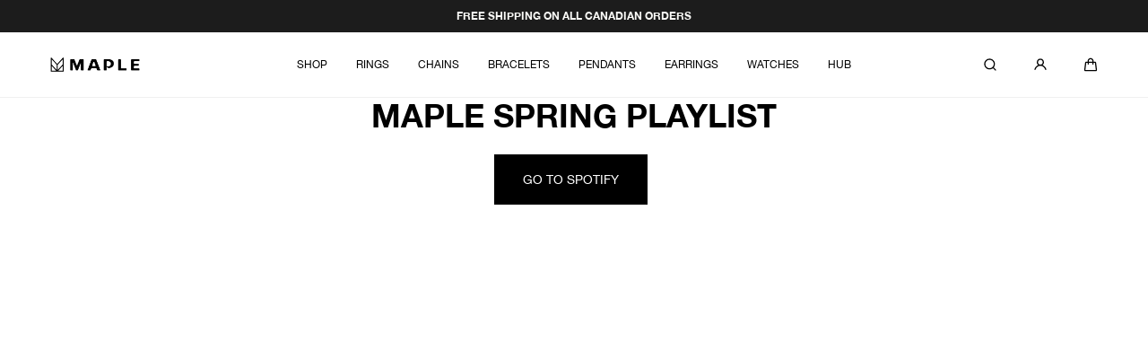

--- FILE ---
content_type: text/css
request_url: https://mapleco.ca/cdn/shop/t/45/assets/base.css?v=105433427683721035501764180507
body_size: 6102
content:
.color-red{color:var(--color-red)}.color-background{background-color:var(--color-background)}.color-headings{color:var(--color-headings)}.color-headings em{font-weight:400}.color-headings strong{color:var(--color-headings-accent)}.color-headings em strong{font-weight:400}.color-paragraphs{color:var(--color-paragraphs)}*,*:before,*:after{box-sizing:inherit}html{box-sizing:border-box;font-size:62.5%;height:100%}body{display:flex;flex-direction:column;background-color:var(--color-background);min-width:32rem;max-width:100%;min-height:100%;margin:0;font-family:var(--font-body-family);font-style:var(--font-body-style);font-weight:var(--font-body-weight);font-size:1.4rem;-webkit-text-size-adjust:100%;-webkit-font-smoothing:antialiased;-moz-osx-font-smoothing:grayscale}@media screen and (min-width: 990px){body{font-size:1.4rem}}.content-for-layout{flex:1;display:flex;flex-flow:row wrap;justify-content:stretch}.content-for-layout>*{width:100%}#shopify-section-footer,#shopify-section-main-password-footer{margin-top:auto}.no-js:not(html){display:none!important}html.no-js .no-js:not(html){display:block!important}.no-js-inline{display:none!important}html.no-js .no-js-inline{display:inline-block!important}html.no-js .no-js-hidden{display:none!important}.block{display:block}.container{max-width:var(--page-width);padding:0 var(--page-gap);margin:0 auto}.container--narrow{max-width:calc(var(--page-width) * .6)}.container--narrow-xs{max-width:calc(var(--page-width) * .533)}.shopify-policy__container,.container--medium{max-width:calc(var(--page-width) * .7)}.container--fullwidth{max-width:none}.container--margin,.shopify-challenge__container{margin:7rem auto}.container--left-mobile,.container--left{margin-left:0}.container--right,.container--right-mobile{margin-right:0}@media screen and (min-width: 990px){.container{padding:0 var(--page-gap-desktop)}.container--left-mobile{margin-left:auto}.container--right-mobile{margin-right:auto}}.container--full-left{padding-left:0}.container--full-right{padding-right:0}@media screen and (min-width: 990px){.container--align-left-large{margin-left:0}.container--full-left-large{padding-left:0}.container--align-right-large{margin-right:0}.container--full-right-large{padding-right:0}.container--no-gutter-large{padding:0}}.container--no-gutter{padding:0}@media screen and (max-width: 749px){.container--no-gutter-mobile{padding:0}}@media screen and (min-width: 750px){.container--no-gutter-desktop{padding:0}}.relative{position:relative;z-index:1}.isolate{position:relative;z-index:0}.rte-width{max-width:93.6rem;margin:0 auto}.list-unstyled{margin:0;padding:0;list-style:none}.full-unstyled-link{text-decoration:none;color:currentColor;display:block}.inline-unstyled-link{text-decoration:none;color:currentColor;display:inline-block}label a{color:currentColor}.list-flex{display:flex;flex-wrap:wrap;align-items:center}.list-flex--center{justify-content:center}.list-flex--justify{justify-content:space-between}.list-flex>*{padding:0 1rem}.flex{display:flex;flex-flow:row wrap}.flex--justify{justify-content:space-between}.flex--justify-center{justify-content:center}.flex--justify-end{justify-content:flex-end}.flex--center{align-items:center}.flex--direction-column{flex-direction:column}.flex--gap-xs{gap:var(--spacing-step)}.full-height{height:100%}.hidden{display:none!important}@media screen and (max-width: 749px){.small-hide{display:none!important}}@media screen and (min-width: 750px) and (max-width: 989px){.medium-hide{display:none!important}}@media screen and (min-width: 990px){.large-up-hide{display:none!important}}.visually-hidden{position:absolute!important;overflow:hidden;width:1px;height:1px;margin:-1px;padding:0;border:0;clip:rect(0 0 0 0);word-wrap:normal!important}.overflow-hidden{overflow:hidden}.skip-to-content-link:focus{z-index:9999;position:inherit;overflow:auto;width:auto;height:auto;clip:auto}.full-width-link{position:absolute;top:0;right:0;bottom:0;left:0;z-index:2}h1,h2,h3,h4,h5,h6,.h1,.h2,.h3,.h4,.h5,.h6{font-family:var(--font-heading-family);font-style:var(--font-heading-style);font-weight:var(--font-heading-weight);line-height:calc(1.1*max(1,var(--font-heading-scale)))}h1,.h1{font-size:calc(var(--font-heading-scale) * 4.4rem)}@media only screen and (min-width: 750px){h1,.h1{font-size:calc(var(--font-heading-scale) * 6rem)}}h2,.h2{font-size:calc(var(--font-heading-scale) * 3.6rem)}@media only screen and (min-width: 750px){h2,.h2{font-size:calc(var(--font-heading-scale) * 4.8rem)}}h3,.h3{font-size:calc(var(--font-heading-scale) * 2.8rem)}@media only screen and (min-width: 750px){h3,.h3{font-size:calc(var(--font-heading-scale) * 3.6rem)}}h4,.h4,#shopify-product-reviews .spr-header-title{font-size:calc(var(--font-heading-scale) * 2.2rem)}@media only screen and (min-width: 750px){h4,.h4,#shopify-product-reviews .spr-header-title{font-size:calc(var(--font-heading-scale) * 2.8rem)}}h5,.h5,#shopify-product-reviews .spr-review-header-title{font-size:calc(var(--font-heading-scale) * 1.8rem)}@media only screen and (min-width: 750px){h5,.h5,#shopify-product-reviews .spr-review-header-title{font-size:calc(var(--font-heading-scale) * 2.2rem)}}h6,.h6{font-size:calc(var(--font-heading-scale) * 1.4rem)}@media only screen and (min-width: 750px){h6,.h6{font-size:calc(var(--font-heading-scale) * 1.4rem)}}.sh{font-style:normal;line-height:calc(1.33/max(1,var(--font-heading-scale)))}.sh--1,.sh--2{font-size:calc(var(--font-heading-scale) * 1.8rem)}.sh--3{font-size:calc(var(--font-heading-scale) * 1.6rem)}.sh--4{font-size:calc(var(--font-heading-scale) * 1.2rem)}@media only screen and (min-width: 750px){.sh{line-height:calc(1.6/max(1,var(--font-heading-scale)))}.sh--1{font-size:calc(var(--font-heading-scale) * 2rem)}}.p1,.p2,.p3,.p4,.p5,.p6,.rte p{line-height:calc(1.33/max(1,var(--font-body-scale)))}.p1{font-size:calc(var(--font-body-scale) * 1.8rem)}.p2,.rte p,.rte ul,.rte ol{font-size:calc(var(--font-body-scale) * 1.6rem)}.p3,.p3--fixed,#shopify-product-reviews .spr-summary-caption,#shopify-product-reviews .spr-form-label,#shopify-product-reviews .spr-review-content-body{font-size:calc(var(--font-body-scale) * 1.4rem)}.p4,.rte.p4 p,.p4.p4--fixed,#shopify-product-reviews .spr-review-header-byline,#shopify-product-reviews .spr-review-reportreview{font-size:calc(var(--font-body-scale) * 1.2rem)}.p5{font-size:calc(var(--font-body-scale) * 1rem)}.p6{font-size:calc(var(--font-body-scale) * .8rem)}@media only screen and (min-width: 750px){.p1,.p2,.p3,.p4,.p5,.p6,.rte p{line-height:calc(1.6/max(1,var(--font-body-scale)))}.p1,.p2,.rte p,.rte ul,.rte ol{font-size:calc(var(--font-body-scale) * 1.8rem)}.p3,#shopify-product-reviews .spr-summary-caption,#shopify-product-reviews .spr-form-label,#shopify-product-reviews .spr-review-content-body{font-size:calc(var(--font-body-scale) * 1.6rem)}.p4,.rte.p4 p,#shopify-product-reviews .spr-review-header-byline,#shopify-product-reviews .spr-review-reportreview{font-size:calc(var(--font-body-scale) * 1.4rem)}.p5{font-size:calc(var(--font-body-scale) * 1.2rem)}.p6{font-size:calc(var(--font-body-scale) * 1rem)}}.scroll-offset{scroll-margin-block-start:calc(var(--spacing-step) * 10)}blockquote{font-style:italic;border-left:.2rem solid var(--color-seperators);padding-left:var(--spacing-step)}@media screen and (min-width: 750px){blockquote{padding-left:calc(var(--spacing-step) * 2)}}table:not([class]){table-layout:fixed;border-collapse:collapse;border-style:hidden;box-shadow:0 0 0 .1rem var(--color-seperators)}table:not([class]) td,table:not([class]) th{padding:calc(var(--spacing-step) * 3) calc(var(--spacing-step) * 2);border:.1rem solid var(--color-seperators)}table:not([class]) td:not(:first-child),table:not([class]) th:not(:first-child){text-align:center}address{font-style:normal}ins{text-decoration:none}.left{text-align:left}.center{text-align:center}.right{text-align:right}.uppercase{text-transform:uppercase}.light{font-weight:300}.regular{font-weight:400}.semi-bold{font-weight:600}.bold{font-weight:700}.italic{font-style:italic}.underline{text-decoration:underline;text-underline-offset:.1rem}.line-through{text-decoration:line-through}.word-break{word-break:break-word}.pt-xs{padding-top:var(--spacing-step)}.pt-s{padding-top:calc(var(--spacing-step) * 2)}.pt-m{padding-top:calc(var(--spacing-step) * 3)}.pt-l{padding-top:calc(var(--spacing-step) * 4)}.pt-xl{padding-top:calc(var(--spacing-step) * 5)}.pt-xxl{padding-top:calc(var(--spacing-step) * 6)}.pt-gap{padding-top:var(--gap)}.pb-xs{padding-bottom:var(--spacing-step)}.pb-s{padding-bottom:calc(var(--spacing-step) * 2)}.pb-m{padding-bottom:calc(var(--spacing-step) * 3)}.pb-l{padding-bottom:calc(var(--spacing-step) * 4)}.pb-xl{padding-bottom:calc(var(--spacing-step) * 5)}.pb-xxl{padding-bottom:calc(var(--spacing-step) * 6)}.pb-gap{padding-bottom:var(--gap)}.mt-0{margin-top:0}.mb-0{margin-bottom:0}.mt-xs{margin-top:var(--spacing-step)}.mt-s{margin-top:calc(var(--spacing-step) * 2)}.mt-m{margin-top:calc(var(--spacing-step) * 3)}.mt-l{margin-top:calc(var(--spacing-step) * 4)}.mt-xl{margin-top:calc(var(--spacing-step) * 5)}.mt-xxl{margin-top:calc(var(--spacing-step) * 6)}.mb-xs{margin-bottom:var(--spacing-step)}.mb-s{margin-bottom:calc(var(--spacing-step) * 2)}.mb-m{margin-bottom:calc(var(--spacing-step) * 3)}.mb-l{margin-bottom:calc(var(--spacing-step) * 4)}.mb-xl{margin-bottom:calc(var(--spacing-step) * 5)}.mb-xxl{margin-bottom:calc(var(--spacing-step) * 6)}@media screen and (min-width: 750px){.pt-0--large{padding-top:0}.pt-xs--large{padding-top:var(--spacing-step)}.pt-s--large{padding-top:calc(var(--spacing-step) * 2)}.pt-m--large{padding-top:calc(var(--spacing-step) * 3)}.pt-l--large{padding-top:calc(var(--spacing-step) * 4)}.pt-xl--large{padding-top:calc(var(--spacing-step) * 5)}.pt-xxl--large{padding-top:calc(var(--spacing-step) * 6)}.pb-0--large{padding-bottom:0}.pb-xs--large{padding-bottom:var(--spacing-step)}.pb-s--large{padding-bottom:calc(var(--spacing-step) * 2)}.pb-m--large{padding-bottom:calc(var(--spacing-step) * 3)}.pb-l--large{padding-bottom:calc(var(--spacing-step) * 4)}.pb-xl--large{padding-bottom:calc(var(--spacing-step) * 5)}.pb-xxl--large{padding-bottom:calc(var(--spacing-step) * 6)}.mt-0--large{margin-top:0}.mb-0--large{margin-bottom:0}.mt-xs--large{margin-top:var(--spacing-step)}.mt-s--large{margin-top:calc(var(--spacing-step) * 2)}.mt-m--large{margin-top:calc(var(--spacing-step) * 3)}.mt-l--large{margin-top:calc(var(--spacing-step) * 4)}.mt-xl--large{margin-top:calc(var(--spacing-step) * 5)}.mt-xxl--large{margin-top:calc(var(--spacing-step) * 6)}.mb-xs--large{margin-bottom:var(--spacing-step)}.mb-s--large{margin-bottom:calc(var(--spacing-step) * 2)}.mb-m--large{margin-bottom:calc(var(--spacing-step) * 3)}.mb-l--large{margin-bottom:calc(var(--spacing-step) * 4)}.mb-xl--large{margin-bottom:calc(var(--spacing-step) * 5)}.mb-xxl--large{margin-bottom:calc(var(--spacing-step) * 6)}}a:empty,ul:empty,dl:empty,div:empty,section:empty,article:empty,p:empty,h1:empty,h2:empty,h3:empty,h4:empty,h5:empty,h6:empty{display:none}a:not([href]){cursor:not-allowed}h1 a,h2 a,h3 a,h4 a,h5 a,h6 a,p a{color:currentColor}@media (prefers-reduced-motion: no-preference){.hover-opacity{transition:opacity var(--duration-default) ease-in-out}}@media (hover: hover) and (pointer: fine){.hover-opacity:hover{opacity:.5}.rte a:hover,a:not([class]):hover{text-decoration:none}}.link{cursor:pointer;display:inline-block;border:none;box-shadow:none;text-decoration:none;background-color:transparent;font-family:inherit;font-size:calc(var(--font-body-scale) * 1.4rem);line-height:calc(1.2 / var(--font-body-scale));color:var(--color-buttons-links);padding:var(--spacing-step) calc(var(--spacing-step) * 5) var(--spacing-step) 0;position:relative}.link:disabled{cursor:not-allowed}.link--regular{font-weight:400}.link:after{content:"";background-color:currentColor;width:0;height:.2rem;border-radius:.2rem;position:absolute;bottom:0;left:0;z-index:1;opacity:0;transition:width var(--duration-default) ease-out,opacity var(--duration-default) ease-out}.link svg:nth-child(2),.link svg:nth-child(3){width:1.6rem;height:1.6rem}.link svg:nth-child(2){margin:auto;position:absolute;top:0;bottom:0;right:.8rem;z-index:1;transition:all var(--duration-default) ease-out}.link svg:nth-child(3){position:absolute;top:0;bottom:0;right:.8rem;margin:auto;z-index:1;opacity:0;transition:all var(--duration-default) ease-out}.link--left{padding:var(--spacing-step) 0 var(--spacing-step) calc(var(--spacing-step) * 5)}.link--left svg:nth-child(2),.link--left svg:nth-child(3){left:var(--spacing-step);right:unset}@media (hover: hover) and (pointer: fine){.link:hover:after,.link:focus-within:after{width:100%;opacity:1}.link:hover svg:nth-child(2),.link:focus-within svg:nth-child(2){right:0;opacity:0}.link--left:hover svg:nth-child(2),.link--left:focus-within svg:nth-child(2){left:0;right:unset}.link:hover svg:nth-child(3),.link:focus-within svg:nth-child(3){right:.2rem;opacity:1}.link--left:hover svg:nth-child(3),.link--left:focus-within svg:nth-child(3){left:.2rem;right:unset}}.link.is-active:after{width:100%;opacity:1}.link--s{font-size:calc(var(--font-body-scale) * 1.2rem);padding:var(--spacing-step) calc(var(--spacing-step) * 4) var(--spacing-step) 0}.link--l{font-size:calc(var(--font-body-scale) * 1.6rem)}.link svg,.link span{vertical-align:middle}@media screen and (min-width: 750px){.link{font-size:calc(var(--font-body-scale) * 1.6rem);line-height:calc(1.6 / var(--font-body-scale))}.link--s{font-size:calc(var(--font-body-scale) * 1.4rem);padding:var(--spacing-step) calc(var(--spacing-step) * 5) var(--spacing-step) 0}.link--l{font-size:calc(var(--font-body-scale) * 2rem);padding:var(--spacing-step) calc(var(--spacing-step) * 6) var(--spacing-step) 0}.link--l svg:nth-child(2),.link--l svg:nth-child(3){width:2.4rem;height:2.4rem}}.link--no-icon{padding-right:0}.link--no-icon svg{display:none}.link-underline{text-decoration:underline;color:inherit}@media (hover: hover) and (pointer: fine){.link-underline:hover{text-decoration:none}}hr{border:none;height:.1rem;background-color:var(--color-seperators);display:block;margin:calc(var(--spacing-step) * 6) 0}@media screen and (min-width: 750px){hr{margin:calc(var(--spacing-step) * 8) 0}}.bd-t{border-top:.1rem solid var(--color-seperators)}.bd-b{border-bottom:.1rem solid var(--color-seperators)}details>*{box-sizing:border-box}.break{word-break:break-word}.visibility-hidden{visibility:hidden}@media (prefers-reduced-motion){.motion-reduce,.motion-reduce:before,.motion-reduce:after,.motion-reduce>svg,.motion-reduce>span,.button.motion-reduce>svg,.button.motion-reduce>span,.link.motion-reduce>svg,.link.motion-reduce>span,.button.motion-reduce:before,.button.motion-reduce:after,.link.motion-reduce:before,.link.motion-reduce:after{transition:none!important;animation:none!important}}summary{cursor:pointer;list-style:none;position:relative}summary::-webkit-details-marker{display:none}.disclosure-has-popup{position:relative}.disclosure-has-popup[open]>summary:before{position:fixed;top:0;right:0;bottom:0;left:0;z-index:2;display:block;cursor:default;content:" ";background:transparent}.disclosure-has-popup>summary:before{display:none}.disclosure-has-popup[open]>summary+*{z-index:100;position:relative}@media screen and (min-width: 750px){.disclosure-has-popup[open]>summary+*{z-index:4}}@media screen and (min-width: 990px){.facets .disclosure-has-popup[open]>summary+*{z-index:2!important}.facets--slideout .disclosure-has-popup[open]>summary+*{z-index:var(--z-modals)!important}}*:focus{outline:0;box-shadow:none}*:focus-visible,.focus-within:focus-within{outline:.2rem solid currentColor;outline-offset:.3rem}.focused,.no-js *:focus{outline:.2rem solid currentColor;outline-offset:.3rem}.no-js *:focus:not(:focus-visible){outline:0;box-shadow:none}.focus-inset:focus-visible{outline:.2rem solid currentColor;outline-offset:-.2rem}.focused.focus-inset,.no-js .focus-inset:focus{outline:.2rem solid currentColor;outline-offset:-.2rem}.no-js .focus-inset:focus:not(:focus-visible){outline:0;box-shadow:none}.focus-none{box-shadow:none!important;outline:0!important}.focus-offset:focus-visible{outline:.2rem solid currentColor;outline-offset:1rem}.focus-offset.focused,.no-js .focus-offset:focus{outline:.2rem solid currentColor;outline-offset:1rem}.no-js .focus-offset:focus:not(:focus-visible){outline:0;box-shadow:none}.grid{display:grid;grid-template-columns:repeat(4,1fr);column-gap:calc(var(--spacing-step) * 2);row-gap:calc(var(--spacing-step) * 5)}.grid--columns-3{grid-template-columns:repeat(3,1fr)}.grid--auto-flow{grid-template-columns:auto;grid-auto-flow:column;overflow:auto hidden}.grid--row-gap-0{row-gap:0}.grid--row-gap-s{row-gap:calc(var(--spacing-step) * 2)}.grid--row-gap-m{row-gap:calc(var(--spacing-step) * 3)}.grid--row-gap-l{row-gap:calc(var(--spacing-step) * 4)}.grid--column-gap-l{column-gap:calc(var(--spacing-step) * 4)}.grid__item{grid-column:auto / span 4}.grid__item--1{grid-column:auto / span 1}.grid__item--2{grid-column:auto / span 2}.grid__item--3{grid-column:auto / span 3}.grid--center{align-items:center}.grid--no-column-gap{column-gap:0}.grid--reverse{direction:rtl}.grid--reverse>*{direction:initial}.grid--space-between{justify-content:space-between}@media screen and (max-width: 990px){.grid--column-gap-xs-mobile{column-gap:var(--spacing-step)}}@media screen and (min-width: 750px){.grid:is(:not(.grid--auto-flow):not(.grid--auto-flow-desktop)){grid-template-columns:repeat(12,1fr)}.grid__item--xs-1{grid-column:auto / span 1}.grid__item--xs-2{grid-column:auto / span 2}.grid__item--xs-3{grid-column:auto / span 3}.grid__item--xs-4{grid-column:auto / span 4}.grid__item--xs-5{grid-column:auto / span 5}.grid__item--xs-6{grid-column:auto / span 6}.grid__item--xs-7{grid-column:auto / span 7}.grid__item--xs-8{grid-column:auto / span 8}.grid__item--xs-9{grid-column:auto / span 9}.grid__item--xs-10{grid-column:auto / span 10}.grid__item--xs-11{grid-column:auto / span 11}.grid__item--xs-12{grid-column:auto / span 12}.grid__item--xs-row-2{grid-row:span 2}}@media screen and (min-width: 990px){.grid--auto-flow-desktop{grid-template-columns:auto;grid-auto-flow:column;overflow:auto hidden}.grid__item--s-1{grid-column:auto / span 1}.grid__item--s-2{grid-column:auto / span 2}.grid__item--s-3{grid-column:auto / span 3}.grid__item--s-4{grid-column:auto / span 4}.grid__item--s-5{grid-column:auto / span 5}.grid__item--s-6{grid-column:auto / span 6}.grid__item--s-7{grid-column:auto / span 7}.grid__item--s-8{grid-column:auto / span 8}.grid__item--s-9{grid-column:auto / span 9}.grid__item--s-10{grid-column:auto / span 10}.grid__item--s-11{grid-column:auto / span 11}.grid__item--s-12{grid-column:auto / span 12}.grid__item--s-row-2{grid-row:span 2}}@media screen and (min-width: 1200px){.grid__item--m-1{grid-column:auto / span 1}.grid__item--m-2{grid-column:auto / span 2}.grid__item--m-3{grid-column:auto / span 3}.grid__item--m-4{grid-column:auto / span 4}.grid__item--m-5{grid-column:auto / span 5}.grid__item--m-6{grid-column:auto / span 6}.grid__item--m-7{grid-column:auto / span 7}.grid__item--m-8{grid-column:auto / span 8}.grid__item--m-9{grid-column:auto / span 9}.grid__item--m-10{grid-column:auto / span 10}.grid__item--m-11{grid-column:auto / span 11}.grid__item--m-12{grid-column:auto / span 12}}@media screen and (min-width: 1440px){.grid__item--lg-1{grid-column:auto / span 1}.grid__item--lg-2{grid-column:auto / span 2}.grid__item--lg-3{grid-column:auto / span 3}.grid__item--lg-4{grid-column:auto / span 4}.grid__item--lg-5{grid-column:auto / span 5}.grid__item--lg-6{grid-column:auto / span 6}.grid__item--lg-7{grid-column:auto / span 7}.grid__item--lg-8{grid-column:auto / span 8}.grid__item--lg-9{grid-column:auto / span 9}.grid__item--lg-10{grid-column:auto / span 10}.grid__item--lg-11{grid-column:auto / span 11}.grid__item--lg-12{grid-column:auto / span 12}}img{width:auto;max-width:100%}@keyframes pulsating-color{0%{background-color:var(--color-foreground-transparent-15)}50%{background-color:transparent}to{background-color:var(--color-foreground-transparent-15)}}.media{display:block;position:relative;overflow:hidden}.media .media__loader{background-color:var(--color-foreground-transparent-15);animation:pulsating-color 1s infinite var(--transition-cubic-bezier)}.media>svg{fill:var(--color-paragraphs)}.media img.lazyloaded~.media__loader{display:none}.media img.small-hide~.media__loader{display:none}@media screen and (min-width: 750px){.media img.medium-hide~.media__loader{display:none}}@media screen and (min-width: 990px){.media img.large-up-hide~.media__loader{display:none}}a.media:not([href]){cursor:initial;pointer-events:none}.media--transparent{background-color:transparent}.media>*{display:block;max-width:100%;position:absolute;top:0;left:0;height:100%;width:100%;z-index:1}a.media{transition:opacity var(--duration-default) ease-out}a.media--no-hover{transition:none}@media (hover: hover) and (pointer: fine){a.media:not(.media--no-hover):hover{opacity:.7}}.media>img,.media>noscript img,.media .media__overlay{object-fit:cover;object-position:center center;transition:transform var(--duration-long) var(--transition-cubic-bezier),opacity var(--duration-long) var(--transition-cubic-bezier),visibility var(--duration-long) var(--transition-cubic-bezier)}.media--no-crop>img,.media--no-crop>noscript img{object-fit:none}.media--crop-top>img,.media--crop-top>noscript img{object-position:center top}.media--crop-bottom>img,.media--crop-bottom>noscript img{object-position:center bottom}.media--fit-contain>img,.media--fit-contain>noscript img{object-fit:contain}.media>noscript img{width:100%;height:100%}.media--1-1{padding-bottom:100%}.media--portrait{padding-bottom:133%}.media--3-2{padding-bottom:150%}.media--2-3{padding-bottom:66.66%}.media--5-4{padding-bottom:125%}.media--3-4{padding-bottom:75%}.media--16-9{padding-bottom:56.25%}.media--circle{padding-bottom:100%;border-radius:50%}@media screen and (max-width: 750px){.media--mobile-2-4{padding-bottom:50%}}@media screen and (min-width: 750px){.media--3-2-large{padding-bottom:150%}}.media--aspect-ratio{padding-bottom:0}.media--aspect-ratio img{width:100%;height:auto;max-width:100%;max-height:100%}.media .lazyload,.media .lazyloading,.media .media__overlay{opacity:0;visibility:hidden;transform:scale(1.2)}.media .lazyloaded,.media img.lazyloaded~.media__overlay{opacity:1;visibility:visible;transform:scale(1)}.button-arrow{display:inline-flex;align-items:center;border:none;justify-content:center;background-color:var(--color-background-slider-actions);color:var(--color-slider-actions);border-radius:50%;width:calc(var(--spacing-step) * 7);height:calc(var(--spacing-step) * 7);padding:0;cursor:pointer;pointer-events:all}.button-arrow svg{pointer-events:none}.button-arrow--small{width:4rem;height:4rem}.button-arrow--small svg{width:1.7rem;height:1.7rem}.button-arrow:disabled,.button-arrow.disabled,.button-arrow[disabled]{opacity:.5;pointer-events:none}.shopify-payment-button__more-options{display:none}.button,.shopify-challenge__button,button.shopify-payment-button__button.shopify-payment-button__button--unbranded,button.shopify-payment-button__button.shopify-payment-button__button--branded,.shopify-payment-button__button.shopify-payment-button__button--branded button,.shopify-payment-button [role=button],.cart__dynamic-checkout-buttons [role=button],.cart__dynamic-checkout-buttons iframe,#shopify-product-reviews .spr-summary-actions-newreview{min-width:12.8rem;height:var(--button-height);min-height:auto;max-width:100%;display:inline-flex;justify-content:center;align-items:center;border:0;border-radius:var(--border-radius-buttons);padding:0 calc(var(--spacing-step) * 4);cursor:pointer;font-family:inherit;font-size:calc(var(--font-body-scale) * 1.4rem);line-height:calc(1.33 / var(--font-body-scale));text-decoration:none;position:relative;-webkit-appearance:none;appearance:none;transition:all var(--duration-default) ease-out;box-shadow:none}.button,.shopify-challenge__button,.shopify-payment-button__button.shopify-payment-button__button--unbranded,.shopify-challenge__button [role=button],.cart__dynamic-checkout-buttons [role=button],#shopify-product-reviews .spr-summary-actions-newreview{color:var(--color-buttons-solid);background-color:var(--color-background-buttons-solid)}.button>span{transform:translate(0);transition:transform var(--duration-default) ease-out;display:flex;gap:.4rem}.shopify-payment-button__more-options{color:currentColor}.shopify-challenge__container .shopify-challenge__button{margin:2rem auto 0}.button svg{width:1.6rem;height:1.6rem;margin:auto;position:absolute;top:0;bottom:0;right:calc(var(--spacing-step) * 3);z-index:1;opacity:0;transition:all var(--duration-default) ease-out}.button__icon-static{line-height:1;display:flex;align-items:center}.button__icon-static svg{position:static;opacity:1;vertical-align:middle}@media (min-width: 990px){.button>.button__icon-static svg{transform:translate(-4rem);transition:transform var(--duration-short)}}.button--no-icon svg{display:none}@media (hover: hover) and (pointer: fine){.shopify-challenge__button:hover,button.shopify-payment-button__button--unbranded:not([disabled]):hover,.shopify-payment-button [role=button]:hover,.cart__dynamic-checkout-buttons [role=button]:hover,.shopify-challenge__button:focus-within,button.shopify-payment-button__button--unbranded:focus-within,.shopify-payment-button [role=button]:focus-within,.cart__dynamic-checkout-buttons [role=button]:focus-within,#shopify-product-reviews .spr-summary-actions-newreview:hover,#shopify-product-reviews .spr-summary-actions-newreview:focus-within,#shopify-product-reviews .spr-button:hover,#shopify-product-reviews .spr-button:focus-within{background-color:var(--color-background-buttons-solid)}.shopify-challenge__button:hover,button.shopify-payment-button__button--unbranded:not([disabled]):hover,.shopify-payment-button [role=button]:hover,.cart__dynamic-checkout-buttons [role=button]:hover,.shopify-challenge__button:focus-within,button.shopify-payment-button__button--unbranded:focus-within,.shopify-payment-button [role=button]:focus-within,.cart__dynamic-checkout-buttons [role=button]:focus-within,#shopify-product-reviews .spr-summary-actions-newreview:hover,#shopify-product-reviews .spr-summary-actions-newreview:focus-within,#shopify-product-reviews .spr-button:hover,#shopify-product-reviews .spr-button:focus-within,.button--no-icon:hover{opacity:.6}.button--outline.button--no-icon:hover{opacity:.3}.shopify-payment-button__button:has([aria-disabled=true]),.shopify-payment-button [role=button][aria-disabled=true]{pointer-events:none!important;cursor:default!important}}.shopify-payment-button__button--hidden{display:none!important}@media (hover: hover) and (pointer: fine){.button:not(.spr-button):not(.button--no-icon):hover span:not(.button__icon-static),.button:not(.spr-button):not(.button--no-icon):focus-within span:not(.button__icon-static){transform:translate(calc(calc(var(--spacing-step) * 2) * -1))}}@media (hover: hover) and (pointer: fine){.button:hover svg,.button:focus-within svg{right:calc(var(--spacing-step) * 2);opacity:1}}.button--full{display:flex;width:100%}.button--outline{background-color:transparent;color:var(--color-buttons-outline);border:.1rem solid var(--color-border-buttons-outline)}.button--s{font-size:calc(var(--font-body-scale) * 1.2rem);padding:0 calc(var(--spacing-step) * 3);min-width:10.3rem;height:3.2rem}@media (hover: hover) and (pointer: fine){.button--s:not(.button--no-icon):hover span,.button--s:not(.button--no-icon):focus-within span{transform:translate(calc(var(--spacing-step) * -1))}.button--s:hover svg,.button--s:focus-within svg{right:var(--spacing-step);opacity:1}}.button--l{font-size:calc(var(--font-body-scale) * 1.6rem);padding:0 calc(var(--spacing-step) * 5);min-width:15.3rem;height:5.6rem}@media (hover: hover) and (pointer: fine){.button--l:not(.button--no-icon):hover span,.button--l:not(.button--no-icon):focus-within span{transform:translate(calc(calc(var(--spacing-step) * 3) * -1))}}.button--l:hover svg,.button--l:focus-within svg{right:calc(var(--spacing-step) * 3);opacity:1}@media screen and (min-width: 750px){.button,.shopify-challenge__button,button.shopify-payment-button__button.shopify-payment-button__button--unbranded,.shopify-payment-button__button.shopify-payment-button__button--branded,.shopify-payment-button [role=button],.cart__dynamic-checkout-buttons [role=button],.cart__dynamic-checkout-buttons iframe{font-size:calc(var(--font-body-scale) * 1.6rem);padding:0 calc(var(--spacing-step) * 4);min-width:16.9rem}.shopify-payment-button__button.shopify-payment-button__button--branded{padding-inline:0}.shopify-payment-button__button.shopify-payment-button__button--branded>:first-child{width:100%}.button--s{font-size:calc(var(--font-body-scale) * 1.4rem);min-width:12.8rem;height:4.8rem}.button--l{font-size:calc(var(--font-body-scale) * 2rem);padding:0 calc(var(--spacing-step) * 7);min-width:20.3rem;height:6.4rem}.button--l svg{width:2.4rem;height:2.4rem}}@media (hover: hover) and (pointer: fine){@media screen and (min-width: 750px){.button:not(.spr-button):not(.button--no-icon):hover span:not(.button__icon-static),.button:not(.spr-button):not(.button--no-icon):focus-within span:not(.button__icon-static){transform:translate(calc(calc(var(--spacing-step) * 2) * -1))}.button:hover svg,.button:focus-within svg{right:calc(var(--spacing-step) * 2)}.button--s:not(.button--no-icon):hover span,.button--s:not(.button--no-icon):focus-within span{transform:translate(calc(calc(var(--spacing-step) * 2) * -1))}.button--s:hover svg,.button--s:focus-within svg{right:calc(var(--spacing-step) * 2)}.button--l:not(.button--no-icon):hover span,.button--l:not(.button--no-icon):focus-within span{transform:translate(calc(calc(var(--spacing-step) * 4) * -1))}.button--l:hover svg,.button--l:focus-within svg{right:calc(var(--spacing-step) * 4)}}}.button.button--icon-animation-alternate svg{margin:auto 0;right:auto;transition:all var(--duration-short) ease-out}@media (hover: hover) and (pointer: fine) and (min-width: 990px){.button.button--icon-animation-alternate:hover svg:not(i>svg),.button.button--icon-animation-alternate:focus-within svg:not(i>svg){right:auto;transform:translate(4rem)}.button.button--icon-animation-alternate:hover i>svg,.button.button--icon-animation-alternate:focus-within i>svg{transform:translate(0)}}.button:disabled,.button.disabled,.button[disabled],.button.is-loading,.shopify-payment-button__button.shopify-payment-button__button--unbranded[aria-disabled=true]{cursor:not-allowed;pointer-events:none;opacity:.5}.button.not-allowed{opacity:.5;cursor:not-allowed}.badge-counter{font-weight:700;color:var(--color-background);background-color:var(--color-paragraphs);display:flex;align-items:center;justify-content:center;width:1.6rem;height:1.6rem;border-radius:50%;position:absolute;top:-50%;left:100%;z-index:1}@media screen and (min-width: 990px){.badge-counter{left:calc(100% + .2rem)}}quantity-input{display:block}.quantity{color:var(--color-form-label);position:relative;width:calc(var(--spacing-step) * 15)}.quantity__label{display:block;cursor:pointer}.quantity__wrapper{background-color:var(--color-form-input-background);display:flex;border-radius:var(--border-radius-form-inputs);overflow:hidden}.quantity__input,.quantity__button{width:calc(var(--spacing-step) * 5)}.quantity__input{font-family:inherit;text-align:center;color:currentColor;background-color:transparent;border-radius:0;border:none;padding:0;height:calc(var(--spacing-step) * 6);flex-grow:0;-webkit-appearance:none;appearance:none;outline-offset:-.2rem}.quantity__button{color:inherit;flex-shrink:0;border:0;background-color:transparent;cursor:pointer;display:flex;align-items:center;padding:0}.quantity__button:first-child{justify-content:flex-end}.quantity__button:last-child{justify-content:flex-start}.quantity__button svg{pointer-events:none}.quantity__input:-webkit-autofill,.quantity__input:-webkit-autofill:active{box-shadow:0 0 0 10rem var(--color-background-inverse) inset!important;-webkit-box-shadow:0 0 0 10rem var(--color-background-inverse) inset!important}@media (hover: hover) and (pointer: fine){.quantity__input:-webkit-autofill:hover{box-shadow:0 0 0 10rem var(--color-background-inverse) inset!important;-webkit-box-shadow:0 0 0 10rem var(--color-background-inverse) inset!important}}.quantity__input::-webkit-outer-spin-button,.quantity__input::-webkit-inner-spin-button{-webkit-appearance:none;margin:0}.quantity__input[type=number]{-moz-appearance:textfield}.quantity--small{width:calc(var(--spacing-step) * 11)}.quantity--small .quantity__button{width:calc(var(--spacing-step) * 3)}.quantity--small .quantity__input{height:calc(var(--spacing-step) * 4)}.quantity--large{width:calc(var(--spacing-step) * 17)}.quantity--large .quantity__button{width:calc(var(--spacing-step) * 6)}.quantity--large .quantity__input{height:calc(var(--spacing-step) * 7)}@media screen and (min-width: 750px){.quantity__input{height:calc(var(--spacing-step) * 7)}.quantity--small{width:calc(var(--spacing-step) * 13)}.quantity--small .quantity__button{width:calc(var(--spacing-step) * 4)}.quantity--small .quantity__input{height:calc(var(--spacing-step) * 6)}.quantity--large .quantity__input{height:calc(var(--spacing-step) * 8)}}.rte a{color:currentColor}.rte p>img{width:100%}.rte table{width:100%}.rte table td:not(:first-child){text-align:center}.price ins{text-decoration:none}.price del{margin-right:calc(var(--spacing-step) / 2)}.price ins{font-weight:700}.swatch{--size: calc(var(--swatch-size-mobile, 1.6rem));--swatch-border-width: 1px;display:flex;align-items:center;justify-content:center;height:var(--size);width:var(--size);padding:var(--swatch-padding);cursor:pointer;overflow:hidden;border:var(--swatch-border-width) solid var(--color-swatches-unavailable)}@media screen and (min-width: 990px){.swatch{--size: var(--swatch-size)}}input.is-unavailable+label{position:relative;overflow:hidden}input.is-unavailable+label:after{content:"";background-color:var(--color-swatches-unavailable);width:142%;height:var(--swatch-border-width);position:absolute;inset:auto;transform:rotate(-45deg)}.swatch__indicator{font-size:0;width:100%;height:100%;background-color:currentColor;background-position:center;background-repeat:no-repeat;background-size:cover}.shape-portrait .swatch{height:auto;aspect-ratio:3/4}.shape-portrait input.is-unavailable+label:after{width:166.4%;transform:rotate(-55deg)}.shape-circle .swatch,.shape-circle .swatch__indicator{border-radius:50%}.swatch__holder{position:relative}.swatch__holder .swatch:before{content:"";position:absolute;top:0;left:0;width:100%;height:100%}.swatch__holder input:focus-visible~.swatch:before{outline:.2rem solid var(--color-base-primary);outline-offset:.3rem}.swatch--large{width:2.4rem;height:2.4rem}.swatch--large .swatch__indicator{width:1.6rem;height:1.6rem}:checked+.swatch{border-color:var(--color-swatches)}:checked+.swatch:before{transform:scale(1)}:disabled+.swatch{opacity:.3;pointer-events:none}.is-unavailable+.swatch .swatch__indicator{opacity:.4;pointer-events:none}.modal-dialog{position:fixed;top:0;left:0;width:100%;height:100%;z-index:var(--z-modals);opacity:0;visibility:hidden;transition:opacity var(--duration-default) ease-out,visibility var(--duration-default) ease-out}.modal-dialog[open]{opacity:1;visibility:visible}.modal-dialog__overlay{width:100%;height:100%;background-color:var(--color-background-transparent-50);position:absolute;top:0;left:0;z-index:1;cursor:pointer}.modal-dialog__wrapper{color:var(--color-paragraphs);background-color:var(--color-background);width:88rem;max-width:calc(100% - calc(var(--page-gap) * 2));max-height:calc(100% - calc(var(--page-gap) * 2));padding:var(--page-gap);margin:auto;position:absolute;top:50%;left:50%;z-index:2;transform:translate(-50%,-40%);transition:transform var(--duration-default) ease-out;overflow-y:auto;outline-color:transparent}.modal-dialog__content{overflow-x:auto}.modal-dialog__content>table{width:96rem;margin:.1rem}.modal-dialog__content>:first-child{margin-top:0}.modal-dialog--large .modal-dialog__wrapper{width:102.6rem}[open] .modal-dialog__wrapper{transform:translate(-50%,-50%)}.modal-dialog__close{color:currentColor;background:none;width:2.4rem;height:2.4rem;padding:0;border:none;border-radius:0;cursor:pointer;position:absolute;top:calc(var(--spacing-step) * 2);right:calc(var(--spacing-step) * 2);z-index:2}.modal-dialog__close svg{display:block;width:100%;height:100%}@media screen and (min-width: 750px){.modal-dialog__close{top:2rem;right:2rem}}@media screen and (min-width: 990px){.modal-dialog--pickup-availability .modal-dialog__wrapper{padding:var(--page-gap) calc(var(--page-gap) * 2)}}.modal-dialog--quickview .modal-dialog__close{top:calc(var(--spacing-step) * 6);right:calc(var(--spacing-step) * 6)}@media screen and (min-width: 990px){.modal-dialog--quickview .modal-dialog__close{top:calc(var(--spacing-step) * 2);right:calc(var(--spacing-step) * 2)}}.contact-links :last-child{flex:1}.contact-links svg{width:1.6rem;height:1.6rem}.contact-links svg{margin-right:.8rem}.contact-links svg,.contact-links span{vertical-align:middle;display:inline-block}.contact-links ul,.contact-links ol{list-style-type:none;padding:0;margin:0}.contact-links li{margin-right:var(--spacing-step)}.contact-links li:last-child{margin-right:0;white-space:nowrap}@media screen and (min-width: 1200px){.contact-links{display:flex;align-items:center;flex-wrap:wrap}}.contact-links--top{align-items:flex-start}.contact-links--top svg{margin-top:.2rem}@media screen and (min-width: 1440px){.contact-links li{margin-right:calc(var(--spacing-step) * 3)}.contact-links li:last-child{margin-right:0}}@media (hover: hover) and (pointer: fine){.contact-links a:hover span{text-decoration:none}}.progress-bar__progress{height:var(--spacing-step);border:.2rem solid var(--color-progress-bar);border-radius:var(--border-radius-progress-bar)}.progress-bar__text{margin:0}.progress-bar__progress-inner{background-color:var(--color-progress-bar);display:block;height:100%}.grecaptcha-badge{z-index:2}.shopify-policy__container .rte>*{color:var(--color-paragraphs)}.shopify-policy__container h1,.shopify-policy__container h2,.shopify-policy__container h3,.shopify-policy__container h4,.shopify-policy__container h5,.shopify-policy__container h6{color:var(--color-headings)}.shopify-policy__container{padding-bottom:calc(var(--spacing-step) * 5)}.shopify-policy__body .rte ul li,.shopify-policy__body .rte ol li{margin-bottom:calc(var(--spacing-step) * 2)}@media screen and (max-width: 989px){.shopify-policy__body .rte ul li,.shopify-policy__body .rte ol li{padding-left:calc(var(--spacing-step) * 2)}}.page-content{color:var(--color-paragraphs)}.page-content h1,.page-content h2,.page-content h3,.page-content h4,.page-content h5,.page-content h6{color:var(--color-headings)}.section-background{background:var(--section-background)}.policy-page h1,.policy-page h2,.policy-page h3,.policy-page h4,.policy-page h5{color:var(--color-headings)}.policy-page h1 strong,.policy-page h2 strong,.policy-page h3 strong,.policy-page h4 strong,.policy-page h5 strong{color:var(--color-headings-accent)}.jdgm-rev-widg{max-width:var(--page-width)!important;padding:0 var(--page-gap)!important;margin:0 auto!important}@media screen and (min-width: 990px){.jdgm-rev-widg{padding:0 var(--page-gap-desktop)!important}}shopify-accelerated-checkout,shopify-accelerated-checkout-cart{--shopify-accelerated-checkout-button-block-size: var(--button-height);--shopify-accelerated-checkout-button-inline-size: var(--button-height);--shopify-accelerated-checkout-button-border-radius: var(--border-radius-buttons);--shopify-accelerated-checkout-row-gap: calc(var(--spacing-step) * 2)}@font-face{font-family:HelveticaNeue-Bold-02;src:url(/cdn/shop/files/HelveticaNeueBold.ttf?v=1740424809)}@font-face{font-family:HelveticaNeue;src:url(/cdn/shop/files/HelveticaNeue-01.ttf?v=1740423895)}@font-face{font-family:HelveticaNeue-Black;src:url(/cdn/shop/files/HelveticaNeue-Black.otf?v=1740424265)}h1,h2,h3,h4,h5,h6{font-family:HelveticaNeue-Bold-02!important;text-transform:uppercase}body,.button,button{font-family:HelveticaNeue!important}.body-table{display:flex;justify-content:center;align-items:center;margin:0;font-family:Arial,sans-serif}.image-table{display:grid;grid-template-columns:repeat(3,1fr);gap:10px;max-width:600px;width:100%;text-align:center}.image-cell{display:flex;flex-direction:column;align-items:center}.image-cell p{margin:5px 0;font-weight:700}.image-cell img{width:100%;height:auto;display:block}@media (max-width: 600px){.image-table{grid-template-columns:1fr}.last-image{grid-column:auto}}
/*# sourceMappingURL=/cdn/shop/t/45/assets/base.css.map?v=105433427683721035501764180507 */


--- FILE ---
content_type: text/css
request_url: https://mapleco.ca/cdn/shop/t/45/assets/toast.css?v=106136300471322741761764180568
body_size: -534
content:
.toast{display:block;visibility:hidden;padding:calc(var(--spacing-step) * 2);color:var(--color-paragraphs);background-color:var(--color-background);box-shadow:0 0 15px 0 var(--color-shadows);position:fixed;opacity:0;left:50%;bottom:calc(var(--spacing-step) * 3);text-align:center;max-width:25rem;transform:translate(-50%);z-index:1}.toast[data-visible]{visibility:visible;opacity:1;-webkit-animation:fadein .5s,fadeout .5s 2.5s;animation:fadein .5s,fadeout .5s 2.5s}@-webkit-keyframes fadein{0%{bottom:0;opacity:0}to{bottom:calc(var(--spacing-step) * 3);opacity:1}}@keyframes fadein{0%{bottom:0;opacity:0}to{bottom:calc(var(--spacing-step) * 3);opacity:1}}@-webkit-keyframes fadeout{0%{bottom:calc(var(--spacing-step) * 3);opacity:1}to{bottom:0;opacity:0}}@keyframes fadeout{0%{bottom:calc(var(--spacing-step) * 3);opacity:1}to{bottom:0;opacity:0}}
/*# sourceMappingURL=/cdn/shop/t/45/assets/toast.css.map?v=106136300471322741761764180568 */


--- FILE ---
content_type: text/css
request_url: https://mapleco.ca/cdn/shop/t/45/assets/section-cart.css?v=35986871047592564691764180548
body_size: -310
content:
.cart{color:var(--color-paragraphs);background-color:var(--color-background);display:block;padding:calc(var(--spacing-step) * 5) 0 calc(var(--spacing-step) * 4);height:100%}.cart__head:not(.cart__contents--empty .cart__head){padding:0 0 calc(var(--spacing-step) * 3);margin:0 0 calc(var(--spacing-step) * 3);border-bottom:.1rem solid var(--color-seperators)}.cart__head:not(.cart__contents--empty .cart__head) a,.cart__head:not(.cart__contents--empty .cart__head) button{margin-top:calc(var(--spacing-step) * 2)}.cart__contents--empty .cart__grid-item:not(:first-child){display:none}.cart__title{margin:0}.cart__shipping-bar{margin:0 0 calc(var(--spacing-step) * 3)}.cart__aside-title{margin:0}.cart__title,.cart__aside-title{color:var(--color-headings)}.cart__summary{padding-top:calc(var(--spacing-step) * 3)}@media screen and (min-width: 750px){.cart-items__body{padding-bottom:calc(var(--spacing-step) * 3);margin-bottom:calc(var(--spacing-step) * 4);border-bottom:.1rem solid var(--color-seperators)}.cart__attributes{border-top:0}}@media screen and (min-width: 990px){.cart{padding:calc(var(--spacing-step) * 8) 0}.cart-items__body{margin-bottom:calc(var(--spacing-step) * 8)}.cart__head:not(.cart__contents--empty .cart__head){display:flex;align-items:center;justify-content:space-between}.cart__head:not(.cart__contents--empty .cart__head) a,.cart__head:not(.cart__contents--empty .cart__head) button{margin-top:0}.cart__aside,.cart__summary{padding-top:0}}.cart-summary__total{display:flex;align-items:center;justify-content:space-between;margin:0 0 var(--spacing-step)}.cart-summary__taxes{margin:0 0 calc(var(--spacing-step) * 3)}.cart-summary__actions{display:flex;align-items:center;justify-content:space-between}.cart-summary__button{width:calc(50% - calc(var(--spacing-step) * .5))}.cart-summary__button:only-child{width:100%}
/*# sourceMappingURL=/cdn/shop/t/45/assets/section-cart.css.map?v=35986871047592564691764180548 */


--- FILE ---
content_type: text/javascript
request_url: https://mapleco.ca/cdn/shop/t/45/compiled_assets/scripts.js?6193
body_size: 94
content:
(function(){var __sections__={};(function(){for(var i=0,s=document.getElementById("sections-script").getAttribute("data-sections").split(",");i<s.length;i++)__sections__[s[i]]=!0})(),function(){if(__sections__.header)try{class StickyHeader extends HTMLElement{constructor(){super(),this.transparent=this.hasAttribute("data-transparent"),this.sticky=this.hasAttribute("data-sticky"),this.selectors={announcementBar:".shopify-section-announcement-bar"},this.announcementBarheight=0,this.transparent&&document.body.classList.add("transparent-header")}connectedCallback(){["scroll","load","resize"].forEach(event=>window.addEventListener(event,event2=>{this.updateHeaderOffsetVariables(),this.handleTransparent(),this.checkOverflowSubmenus(),this.transparent&&this.offsetMainContent()})),this.hasAttribute("data-design-mode")&&this.transparent&&window.addEventListener("shopify:section:load",event=>{document.querySelector("#MainContent").style.marginTop=0,setTimeout(()=>{this.offsetMainContent()},1e3)}),this.transparent&&this.offsetMainContent()}offsetMainContent(){document.querySelector("#MainContent").style.marginTop=`-${this.offsetHeight*.1}rem`}handleTransparent(){this.transparent&&this.sticky&&this.classList.toggle("is-transparent",window.scrollY<=this.announcementBarHeight)}updateHeaderOffsetVariables(){const announcementBar=document.querySelector(this.selectors.announcementBar);this.announcementBarHeight=announcementBar?announcementBar.offsetHeight:0;const headerHeight=this.transparent?0:this.offsetHeight,headerOffset=this.announcementBarHeight+headerHeight,transparentHeaderOffset=this.announcementBarHeight+this.offsetHeight;document.documentElement.style.setProperty("--header-offset",`${headerOffset*.1}rem`),document.documentElement.style.setProperty("--header-offset-with-transparent",`${transparentHeaderOffset*.1}rem`);const headerBottomPosition=this.getBoundingClientRect().bottom*.1;document.documentElement.style.setProperty("--header-dropdown-max-height",`calc(100vmin - ${headerBottomPosition}rem)`)}checkOverflowSubmenus(){const containerBounderie=this.querySelector("[data-container]").getBoundingClientRect().width;this.querySelectorAll("[data-nav-sublinks]").forEach(submenu=>{submenu.closest("[data-nav-dropdown]").classList.remove("is-overflowing");const[submenuLeft,submenuRight]=[submenu.getBoundingClientRect().left,submenu.getBoundingClientRect().right];(submenuLeft>containerBounderie||submenuRight>containerBounderie)&&submenu.closest("[data-nav-dropdown]").classList.add("is-overflowing")})}}customElements.define("sticky-header",StickyHeader)}catch(e){console.error(e)}}()})();
//# sourceMappingURL=/cdn/shop/t/45/compiled_assets/scripts.js.map?6193=
